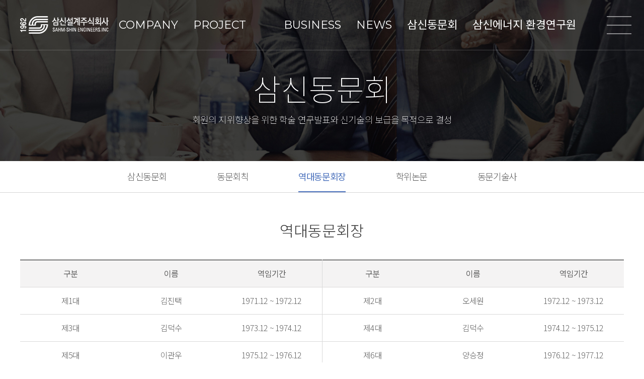

--- FILE ---
content_type: text/html
request_url: http://ssei.co.kr/association/history_samshin_association
body_size: 12150
content:
<!DOCTYPE html>
<html lang="ko">
<head>
<meta charset="utf-8">
<meta http-equiv="X-UA-Compatible" content="IE=edge">
<meta name="viewport" content="width=1280">
<title>SAHM SHIN ENG INEERS.INS</title>

<!-- css -->
<link rel="stylesheet" href="/css/bootstrap.min.css">
<link rel="stylesheet" href="/css/common.css?time=1769703732">

<!-- js -->
<script src="https://ajax.googleapis.com/ajax/libs/jquery/2.1.4/jquery.min.js"></script>
<script src="/js/bootstrap.min.js"></script>
</head>

<body> <div id="wrap"><a href="#ct" class="skip sr-only sr-only-focusable" onclick="jQuery('#ct a:first').focus();return false;">Skip to Content</a>
	<!-- Header -->
	<header id="hd">
		<h1 class="logo"><a href="/"><img src="/img/logo.png" alt="logo"><span class="sr-only">삼신설계주식회사</span></a></h1>
		<a href="javascript:void(0);" class="icon-mn" onclick="tglClass('body','overflow gnb-open')">전체메뉴열기/닫기</a>



		<nav id="gnb">
			<ul class="gnb clearfix">


				<li>
					<a href="/company/about" lang="en">COMPANY</a>
					<ul class="dep2">

							<li><a href="/company/about">CEO 인사말</a></li>

							<li><a href="/company/company">회사소개</a></li>

							<li><a href="/company/philosophy">경영이념</a></li>

							<li><a href="/company/members/members1">삼신 Members</a></li>

							<li><a href="/company/history">회사연혁</a></li>

							<li><a href="/company/organization">조직도</a></li>

							<li><a href="/company/map">찾아오시는 길</a></li>

							<li><a href="/company/intranet">인트라넷</a></li>

	
					</ul>
				</li>



				<li>
					<a href="/project" lang="en">PROJECT</a>
					<ul class="dep2">

	
					</ul>
				</li>



				<li>
					<a href="/business/business1" lang="en">BUSINESS</a>
					<ul class="dep2">

							<li><a href="/business/business1">기계설비 계획 및 설계</a></li>

							<li><a href="/business/business2">소방설비 계획 및 설계(전문)</a></li>

							<li><a href="/business/business3">BIM</a></li>

							<li><a href="/business/business4">연구기획</a></li>

							<li><a href="/business/business5">인증 컨설팅</a></li>

	
					</ul>
				</li>



				<li>
					<a href="/news/notice" lang="en">NEWS</a>
					<ul class="dep2">

							<li><a href="/news/notice">공지사항</a></li>

							<li><a href="/news/data">자료실</a></li>

							<li><a href="/news/e_brochure_kr/">e-브로셔(국문)</a></li>

							<li><a href="/news/e_brochure_en">e-브로셔(영문)</a></li>

	
					</ul>
				</li>



				<li>
					<a href="/association/samshin_association" lang="en">삼신동문회</a>
					<ul class="dep2">

							<li><a href="/association/samshin_association">삼신동문회</a></li>

							<li><a href="/association/society">동문회칙</a></li>

							<li><a href="/association/history_samshin_association">역대동문회장</a></li>

							<li><a href="/association/association4/association4-1">학위논문</a></li>

							<li><a href="/association/association5/association5-1">동문기술사</a></li>

	
					</ul>
				</li>



				<li>
					<a href="/environmental_research/environmental_research_1" lang="en">삼신에너지 환경연구원</a>
					<ul class="dep2">

							<li><a href="/environmental_research/environmental_research_1">연구소 소개</a></li>

							<li><a href="/environmental_research/environmental_research_2">친환경 분야 인증 컨설팅</a></li>

							<li><a href="/environmental_research/environmental_research_3">친환경 저에너지 컨설팅</a></li>

							<li><a href="/environmental_research/environmental_research_4">연구 개발 컨설팅</a></li>

							<li><a href="/environmental_research/environmental_research_5">컨설팅 실적</a></li>

	
					</ul>
				</li>



                                                                

			</ul>
		</nav>
	</header>
	<!--// Header -->
	<!-- Content -->
	<div id="ct">
		<div class="sub-visual" style="background-image:url(/DATA/cate/14972383388630.jpg)">
			<h2 class="t1" lang="en">삼신동문회</h2>
			<p>회원의 지위향상을 위한 학술 연구발표와 신기술의 보급을 목적으로 결성</p>
		</div>




		<nav id="lnb" class="lnb">
			<ul class="list-inline">



				<li ><a href="/association/samshin_association">삼신동문회</a></li>


				<li ><a href="/association/society">동문회칙</a></li>


				<li class="active"><a href="/association/history_samshin_association">역대동문회장</a></li>


				<li ><a href="/association/association4/association4-1">학위논문</a></li>


				<li ><a href="/association/association5/association5-1">동문기술사</a></li>

			</ul>
		</nav>




<!-- 페이지 시작 -->
<table class="layout">
	<tbody>
		<tr>
			<td>
				<h3 class="t4" lang="en">역대동문회장</h3>
			</td>
		</tr>
		<tr>
			<td>
				<table class="tb-basic president">
					<caption class="sr-only">역대동문회장</caption>
					<thead>
						<tr>
							<th scope="col">구분</th>
							<th scope="col">이름</th>
							<th scope="col">역임기간</th>
							<th scope="col">구분</th>
							<th scope="col">이름</th>
							<th scope="col">역임기간</th>
						</tr>
					</thead>
					<tbody>
						<tr>
							<td>제1대</td>
							<td>김진택</td>
							<td>1971.12 ~ 1972.12</td>
							<td>제2대</td>
							<td>오세원</td>
							<td>1972.12 ~ 1973.12</td>
						</tr>

						<tr>
							<td>제3대</td>
							<td>김덕수</td>
							<td>1973.12 ~ 1974.12</td>
							<td>제4대</td>
							<td>김덕수</td>
							<td>1974.12 ~ 1975.12</td>
						</tr>
						
						<tr>
							<td>제5대</td>
							<td>이관우</td>
							<td>1975.12 ~ 1976.12</td>
							<td>제6대</td>
							<td>양승정</td>
							<td>1976.12 ~ 1977.12</td>
						</tr>

						<tr>
							<td>제7대</td>
							<td>유종열</td>
							<td>1977.12 ~ 1978.12</td>
							<td>제8대</td>
							<td>하남식</td>
							<td>1978.12 ~ 1979.12</td>
						</tr>
						
						<tr>
							<td>제9대</td>
							<td>김장백</td>
							<td>1979.12 ~ 1980.12</td>
							<td>제10대</td>
							<td>정학모</td>
							<td>1980.12 ~ 1981.12</td>
						</tr>
												
						<tr>
							<td>제11대</td>
							<td>신길우</td>
							<td>1981.12 ~ 1982.12</td>
							<td>제12대</td>
							<td>김재완</td>
							<td>1982.12 ~ 1983.12</td>
						</tr>
																		
						<tr>
							<td>제13대</td>
							<td>정명식</td>
							<td>1983.12 ~ 1984.12</td>
							<td>제14대</td>
							<td>김덕수</td>
							<td>1984.12 ~ 1985.12</td>
						</tr>
																								
						<tr>
							<td>제15대</td>
							<td>정학모</td>
							<td>1985.12~1987.12</td>
							<td>제16대</td>
							<td>홍병두</td>
							<td>1987.12~1989.12</td>
						</tr>

						<tr>
							<td>제17대</td>
							<td>김영황</td>
							<td>1989.12~1991.12</td>
							<td>제18대</td>
							<td>하남식</td>
							<td>1991.12~1994.12</td>
						</tr>
						
						<tr>
							<td>제19대</td>
							<td>김영황</td>
							<td>1994.12~1996.12</td>
							<td>제20대</td>
							<td>강기호</td>
							<td>1996.12~1998.12</td>
						</tr>
												
						<tr>
							<td>제21대</td>
							<td>윤영우</td>
							<td>1998.12~2000.12</td>
							<td>제22대</td>
							<td>송지수</td>
							<td>2000.12~2002.12</td>
						</tr>
																		
						<tr>
							<td>제23대</td>
							<td>유호천</td>
							<td>2002.12~2004.12</td>
							<td>제24대</td>
							<td>김종성</td>
							<td>2004.12~2006.12</td>
						</tr>
																								
						<tr>
							<td>제25대</td>
							<td>정정주</td>
							<td>2006.12~2008.12</td>
							<td>제26대</td>
							<td>이원구</td>
							<td>2008.12~2010.12</td>
						</tr>
																														
						<tr>
							<td>제27대</td>
							<td>이원구</td>
							<td>2010.12 ~ 2012.12</td>
							<td>제28대</td>
							<td>송재택</td>
							<td>2013.1~2016.12</td>
						</tr>
																																				
						<tr>
							<td>제29대</td>
							<td>조춘식</td>
							<td>2017.1~2018.12</td>
							<td>제30대</td>
							<td>조춘식</td>
							<td>2019.1~2020.12</td>
						</tr>

						
																																				
						<tr>
							<td>제31대</td>
							<td>조춘식</td>
							<td>2021.1~2022.12</td>
							<td>제32대</td>
							<td>남상진</td>
							<td>2023.1~2024.12</td>
						</tr>

						
																																				
						<tr>
							<td>제33대</td>
							<td>이준희</td>
							<td>20251.1~2026.12</td>
							<td></td>
							<td></td>
							<td></td>

						
					</tr></tbody>
				</table>
			</td>
		</tr>
	</tbody>
</table><p><br></p><p><br></p><p>
<!-- //페이지 끝 --></p>


	</div>
	<!-- //Content -->

	</div>

	<!-- Footer -->
	<footer id="ft">
		<div class="ft">
			<a href=""><img src="/img/ft_logo.png" alt="삼신설계주식회사"></a>
			<div>
				<ul class="list-float">
					<li><a href="https://m99.mailplug.com/member/login?host_domain=ssei.co.kr&t=1675126308" target="_blank">인트라넷</a></li>
					<li><a href="http://ssei.co.kr/DATA/20251230_SAHM-SHIN-Eng_brochure_ko.pdf">e브로셔(국문)</a></li>
					<li><a href="http://ssei.co.kr/DATA/20251230_SAHM-SHIN-Eng_brochure_en.pdf">e브로셔(영문)</a></li>
				</ul>
				<p class="mt15">05837 서울특별시 송파구 송파대로 111, 파크하비오 205동 511호<span>T.02-578-5671</span><span>F.02-578-5005</span></p>
				<p class="mt5 color-grey">COPYRIGHT 2011 SAM-SHIN ENGINEERS. INC.</p>
			</div>
		</div>
	</footer>
	<!-- //Footer -->
</div>
<!-- //Wrap -->

<!-- js -->
<!--[if lte IE 9]>
<script src="/js/placeholder.min.js"></script>
<![endif]-->
<script src="/js/jquery.bxslider.min.js"></script>
<script src="/js/common.js"></script>
<script type="text/javascript">
	$(function  () {
		$('.px-h').css('min-height',$(window).height());

		$('.basic-slider').bxSlider({
			slideWidth:342,
			minSlides:3,
			maxSlides:3,
			moveSlides:1,
			slideMargin:25,
			onSliderLoad: function(){
				$('.basic-slider').closest('.slider-wrp').addClass('bx-open');
			}
		});
	});
</script>

<script type="text/javascript">

function getCookie( name ){
	var nameOfCookie = name + "=";
	var x = 0;
	while ( x <= document.cookie.length ){
		var y = (x+nameOfCookie.length);
		if ( document.cookie.substring( x, y ) == nameOfCookie ) {
			if ( (endOfCookie=document.cookie.indexOf( ";", y )) == -1 )
			endOfCookie = document.cookie.length;
			return unescape( document.cookie.substring( y, endOfCookie ) );
		}
		x = document.cookie.indexOf( " ", x ) + 1;
		if ( x == 0 )
		break;
	}
	return "";
}


function setCookie( name, value, opt, expireTime, domain )
{
	var todayDate = new Date();
	if(opt == 1){		
		todayDate.setSeconds(todayDate.getSeconds() + expireTime); 
	}else if(opt == 2){		
		todayDate.setMinutes( todayDate.getMinutes() + expireTime );	
	}else if(opt == 3){		
		todayDate.setHours( todayDate.getHours() + expireTime );	
	}else if(opt == 4){		
		todayDate.setDate( todayDate.getDate() + expireTime );
	}else if(opt == 5){		
		todayDate.setMonth( todayDate.getMonth() + expireTime );
	}else{		
		todayDate.setYear( todayDate.getYear() + expireTime );
	}		
	
	document.cookie = name + "=" + escape( value ) + "; path=/; expires=" + todayDate.toGMTString() + "; domain="+domain + ";";
}

	function winClose(val,obj){
		//setCookie(val, 'no', 4, 1, 'ssei.co.kr' );

		$.ajax ({
			url : "/inc/popupcookie.php?objstr="+val,
			type: "GET",

			cache : false,
			success : function (html) {

		$("#"+obj).hide();


			}
		});



	}

	function winClose2(val,obj){
		$("#"+obj).hide();
	}

</script>

</body>
</html>


--- FILE ---
content_type: text/css
request_url: http://ssei.co.kr/css/common.css?time=1769703732
body_size: 22514
content:
@charset "utf-8";

@import url(util.css);

/* Font */
@import url(http://fonts.googleapis.com/earlyaccess/notosanskr.css);
@import url(https://fonts.googleapis.com/css?family=Montserrat:100,200,300,400,700);

/* reset with normalize */
body,p,h1,h2,h3,h4,h5,h6,ul,ol,li,dl,dt,dd,table,th,td,form,fieldset,legend,input,textarea,button,select{margin:0;padding:0;letter-spacing:-.05em}
body,input,textarea,select,button,table{font-family:'Noto Sans CJK KR','Noto Sans KR','나눔 바른 고딕','맑은 고딕','Malgun Gothic','돋움','Apple SD Gothic Neo',sans-serif;color:#5f5f5f}
body{overflow-y:scroll;-ms-overflow-style:scrollbar;background:#fff;-ms-word-break:break-all;word-break:break-all;font-size:16px}
a, a:hover, a:focus, a:active{text-decoration:none;color:inherit}
a,button{-moz-transition:border-color .4s,background .4s,color .4s,opacity .4s;-webkit-transition:border-color .4s,background .4s,color .4s,opacity .4s;transition:border-color .4s,background .4s,color .4s,opacity .4s}
li{list-style:none}
address{font-style:normal}
table{width:100%}
dt{font-weight:400}
textarea{resize:none}
hr{margin:25px 0;border-color:#d9d9d9}

/* Helper Classes */
.skip{display:block;text-align:center}
.skip:active, .skip:focus{position:absolute;left:0;right:0;z-index:999;padding:5px;background:#000;color:#fff}
.blank{background:url(../img/knowledge/blank.png)}
.overflow{overflow-x:hidden !important;overflow-y:hidden !important;-ms-overflow-style:auto}
.ellipsis{overflow:hidden;display:block;white-space:nowrap;text-overflow:ellipsis}
.d-iblock{display:inline-block !important}
.d-block{display:block !important}
.pr{position:relative}
.pa{position:absolute}
.no-style{margin:0;padding:0;border:0;background:none}
.twoline{display:block;display:-webkit-box;overflow:hidden;max-height:2.8em;line-height:1.4em;text-overflow:ellipsis;-webkit-line-clamp:2;-webkit-box-orient:vertical;word-wrap:break-word;white-space:normal}
.txt-decoline{text-decoration:underline}
.ver-top{vertical-align:top !important}
.ver-mid{vertical-align:middle !important}

/* Grid */
.row,.form-horizontal .form-group{margin-right:0;margin-left:0}
.col-lg-1,.col-lg-10,.col-lg-11,.col-lg-12,.col-lg-2,.col-lg-3,.col-lg-4,.col-lg-5,.col-lg-6,.col-lg-7,.col-lg-8,.col-lg-9,.col-md-1,.col-md-10,.col-md-11,.col-md-12,.col-md-2,.col-md-3,.col-md-4,.col-md-5,.col-md-6,.col-md-7,.col-md-8,.col-md-9,.col-sm-1,.col-sm-10,.col-sm-11,.col-sm-12,.col-sm-2,.col-sm-3,.col-sm-4,.col-sm-5,.col-sm-6,.col-sm-7,.col-sm-8,.col-sm-9,.col-xs-1,.col-xs-10,.col-xs-11,.col-xs-12,.col-xs-2,.col-xs-3,.col-xs-4,.col-xs-5,.col-xs-6,.col-xs-7,.col-xs-8,.col-xs-9{padding-right:0;padding-left:0}
.w1200{width:1200px;margin:0 auto}
.wfull{width:100%}
.wauto{width:auto !important}

/* Icon */
[class^=icon-]{display:inline-block;overflow:hidden;margin:0;padding:0;border:0;background-color:transparent;background-position:50% 50%;background-repeat:no-repeat;font-size:0;line-height:0;text-decoration:none;vertical-align:top;text-indent:-1000em}
.icon-mn{position:absolute;top:0;right:0;z-index:5;width:100px;height:100px;background-image:url(../img/icon_mn.png)}
.gnb-open .icon-mn{background-image:url(../img/icon_mn_on.png)}
.icon-more{width:63px;height:63px;margin-top:35px;background-image:url(../img/icon_more.png)}
.icon-plus{width:15px;height:15px;margin:4.5px 0 0 10px;background-image:url(../img/icon_plus.png)}
[class*=icon-ft-]{height:26px;background-image:url(../img/ft_social.png)}
[class*=icon-ft-]:hover, [class*=icon-ft-]:focus{background-image:url(../img/ft_social_on.png)}
.icon-ft-blog{width:20px;background-position:0 50%}
.icon-ft-cafe{width:28px;background-position:-49px 50%}
.icon-ft-face{width:12px;background-position:-106px 50%}
.icon-ft-twi{width:29px;background-position:100% 50%}
.icon-srch-blk{width:35px;height:35px;border:1px solid #222;background-image:url(../img/icon_srch_blk.png)}
.icon-perv{background-image:url(../img/prev.png)}
.icon-next{background-image:url(../img/next.png)}

/* Typography */
[lang=en]{font-family:'Montserrat','Noto Sans CJK KR','Noto Sans KR','나눔 바른 고딕','맑은 고딕','Malgun Gothic','돋움','Apple SD Gothic Neo',sans-serif;letter-spacing:0}
.t1, .t2, .t3, .t4, .t5, .t6{font-weight:300}
.t1{font-size:60px}
.t2{font-size:46px}
.t4{font-size:30px}
.t5{font-size:22px}
.t6{font-size:18px}
.fw100{font-weight:100 !important}
.fw400{font-weight:400 !important}

/* Theme */
.color-blk{color:#222 !important}
.color-alert, .txt-alert{color:#ee4247 !important}
.color-red{color:#e14938 !important}
.color-wh, .btn[class*=bg-]{color:#fff !important}
.color-primary{color:#4970bc !important}
.color-grey{color:#9d9d9d !important}
.color-grn{color:#50a332 !important}
.color-blue{color:#395cb3 !important}
.bg-blue{background-color:#4292d5 !important}
.bg-blk{background-color:#222 !important}
.bg-grey{background-color:#393939 !important}

/* List */
.split:before, .meta+.meta:before{content:"";display:inline-block;width:1px;height:.8em;margin:9px .7em 0;background:#d9d9d9;vertical-align:top}
.meta+.meta:before{margin-top:5.5px;background:currentColor}
[class*=lst-bullet-]>li{position:relative;padding-left:10px}
[class*=lst-bullet-]>li:before{position:absolute;left:0}
.lst-bullet-dot>li:before{content:"";top:50%;width:4px;height:4px;margin-top:-2px;border-radius:50%;background:#4970bc}
.lst-bullet-dash>li:before{content:"-";top:-2px}
.list-inline{margin:0;font-size:0}
.list-inline>li{display:inline-block !important;margin:0;padding:0}
.list-float>li{float:left}
.list-float:after{content:"";display:block;clear:both}
.lst-sort{margin-bottom:30px}
.lst-sort>li{float:left}
.lst-sort>li+li:before{content:"";display:inline-block;width:1px;height:.9em;margin:-2px 15px 0;background:#d5d5d5;vertical-align:middle}
[class*=lst-basic]>li{border-bottom:1px solid #454545}
.lst-basic-arr>li>a{position:relative;display:block;margin:-1px 0;padding:40px 80px 40px 40px;text-align:left}
.lst-basic-arr>li>a:hover, .lst-basic-arr>li>a:focus{background:rgba(73,112,188,.6)}
.lst-basic-arr>li>a:after{content:"";position:absolute;top:0;bottom:0;right:0;width:80px;background:url(../img/arr_next.png) no-repeat 50% 50%;background-size:23px;opacity:.5}
.lst-basic-arr>li>a:hover:after, .lst-basic-arr>li>a:focus:after{opacity:1}

/* Form */
label{margin-bottom:0;font-weight:400;cursor:pointer;vertical-align:top}
label img{display:inline-block !important;vertical-align:middle}
.form-control{height:35px;padding:1px 12px;border-color:#d5d5d5;border-radius:0;outline:0 !important;box-shadow:none !important;font-size:16px;line-height:1.1;box-shadow:none}
select.form-control{padding:1px 12px 1px 8px}
textarea.form-control{padding:12px}
.form-control.ifrm{display:inline-block;vertical-align:middle}
/* Form : button */
.btn{border-radius:0;padding:9px 20px;background:#fff;text-align:center;font-size:18px;font-weight:300}
.btn-default, .btn-default:hover, .btn-default:focus, .btn-default:active{background:#fff !important;border:1px solid #d5d5d5 !important}
.btn.active, .btn:active{box-shadow:none}
.btn-xs{padding:.15em .8em .2em;font-size:14px}
.btn-sm{padding:4px 20px;font-size:16px}
.btn-md{height:55px;padding:13px 25px;font-size:20px}
[class*=btn-border]{background:none;border:1px solid #4292d5;color:#4292d5 !important}
.btn-border-wh{border-color:#fff;color:#fff !important}
.btn-border-grey{border-color:#5f5f5f;color:#5f5f5f !important}

/* Table */
.table-fixed{table-layout:fixed}
[class*=tb-] th, [class*=tb-] td{padding:13px 25px;font-size:16px;text-align:left;font-weight:400;letter-spacing:-.05em}
.tb-vertical{border-bottom:1px solid #d9d9d9}
[class*=tb-] th{background:#f4f3f3}
.tb-vertical th, .tb-vertical td{line-height:1.8;vertical-align:top;border-top:1px solid #d9d9d9;font-weight:300}
.tb-vertical tr:first-child th, .tb-vertical tr:first-child td{border-top-color:#000}
.tb-vertical th{width:150px;font-weight:400}
caption:not(.sr-only){padding:0 0 20px;font-size:22px;font-weight:400;color:#2f2f2f}
[class*=tb-basic] th, [class*=tb-basic] td{padding:13px;text-align:center}
[class*=tb-basic] th{border-top:1px solid #000;border-bottom:1px solid #d9d9d9}
[class*=tb-basic] td{padding:13px 6px;border-bottom:1px solid #d9d9d9;font-weight:300}
td.text-left{text-align:left}
td.text-right{text-align:right}
.tb-basic-line:not(.table-fixed) th, .tb-basic-line:not(.table-fixed) td{padding:13px 30px}
.tb-basic-line th+th, .tb-basic-line td+td, .tb-basic-line.table-fixed th, .tb-basic-line.table-fixed td{border-left:1px solid #d9d9d9}
.tb-basic-line.table-fixed th:last-child, .tb-basic-line.table-fixed td:last-child{border-right:1px solid #d9d9d9}
.tb-basic-noline>tbody>tr>td{padding:0;border:0;text-align:left}
.tb-basic-noline *{line-height:1.6}

/* Navs */
.nav-justified>li{display:table-cell;width:1%}
.navtab{margin-bottom:40px}
.navtab li a{position:relative;display:block;padding:15px 0;margin-left:-1px;background:#f6f6f6;border:1px solid #d5d5d5;border-bottom:1px solid #000;font-size:17px;color:#9f9f9f}
.navtab li:first-child a{margin-left:0}
.navtab li.active a{z-index:1;border-color:#222;border-bottom-color:#fff;background:#fff;color:#222}

/* Pagination */
.pagination{margin:30px 0}
.pagination>li>a, .pagination>li>a:hover, .pagination>li>a:focus{width:38px;height:38px;padding:6px;margin-left:10px;border-radius:0 !important;background:none;border-color:transparent;text-align:center;font-size:16px;color:#555}
.pagination>li.active>a, .pagination>li.active>a:hover, .pagination>li.active>a:focus{border-color:#4970bc;background-color:#4970bc;color:#fff}
.pagination>li.prev>a, .pagination>li.next>a{border-color:#d5d5d5;background-repeat:no-repeat;background-position:50% 50%;font-size:0;line-height:0;text-indent:-9999em}
.pagination>li.prev>a{background-image:url(../img/paging_prev.png)}
.pagination>li.next>a{background-image:url(../img/paging_next.png)}
.pagination>li:first-child a{margin-left:0}

/* Label */
.label{display:inline-block;padding:.4em .5em;border:1px solid #4292d5;border-radius:0;font-size:16px;font-weight:400;vertical-align:middle;color:#4292d5}

/* Modal */

/* Slider */
.slider-wrp{overflow:hidden;height:0;visibility:hidden}
.slider-wrp.bx-open{overflow:visible;height:auto;visibility:visible}
.bx-wrapper{position:relative;text-align:center}
.bx-controls{font-size:0}
.bx-pager{position:relative;display:inline-block;margin-top:40px;vertical-align:top}
.bx-pager:after{content:"";display:block;clear:both}
.bx-pager-item{float:left;margin:0 4px;font-size:0;line-height:0}
.bx-pager-link{display:inline-block;width:10px;height:10px;background:#fff;border-radius:50%;opacity:.2;font-size:0;line-height:0;text-indent:-9999em}
.bx-pager-link.active{opacity:1}
.bx-controls-direction a{position:absolute;top:50%;z-index:5;background-repeat:no-repeat;background-position:50% 50%;font-size:0;line-height:0;text-indent:-9999em}
.bx-controls-direction a{width:30px;height:57px;margin-top:-29px}
.bx-prev{left:0;background-image:url(../img/arr_prev.png)}
.bx-next{right:0;background-image:url(../img/arr_next.png);opacity:.5}

/* Wrapper */
.tb-wrp{display:table;width:100%}
.tb-cell{display:table-cell;padding:5%;vertical-align:middle;text-align:center}
.hover-wrp{position:relative;display:block}
.hover-txt{position:absolute;top:0;left:0;right:0;bottom:0;background:rgba(0,0,0,.9);opacity:0;-webkit-transition:all .4s;-moz-transition:all .4s;transition:all .4s}
.hover-wrp:hover .hover-txt, .hover-wrp:focus .hover-txt{opacity:1}

/*--------------------------------------
    PAGES
---------------------------------------*/

/* layout */
#wrap{overflow-x:hidden;min-width:1280px}
#hd{position:fixed;top:0;left:0;right:0;z-index:200;height:100px;border-bottom:1px solid rgba(255,255,255,.2)}
@media screen and (max-width:1279px){
	#hd{position:absolute}
}

/* header */
.is-scroll #hd{border-bottom-color:#3d4245}
.logo, .util{position:absolute;z-index:10;top:0}
.logo{top:32px;left:40px}
.logo>a{display:block;line-height:0}
#hd a{outline:0}
@media screen and (max-width:1679px){
	#gnb{padding:0 100px 0 200px}
	.gnb>li:not(:last-child)>a{margin-right:30px}
	.gnb>li:nth-child(2)>a{width:150px}
}

/* gnb */
#gnb{position:relative;text-align:center;}
.is-scroll #hd{background:rgba(0,0,0,.5)}
#gnb.active, .gnb-open #gnb{background:rgba(0,0,0,.9)}
.gnb-open #gnb:after{content:"";position:absolute;top:100px;left:0;right:0;border-bottom:1px solid rgba(255,255,255,.2)}
.gnb{position:relative;z-index:5;display:inline-block;max-width:1200px;vertical-align:top;white-space:nowrap;font-size:0}
.gnb>li{display:inline-block;text-align:left;vertical-align:top}
.gnb>li>a{display:block;margin-right:90px;line-height:100px;font-size:22px;font-weight:400;color:#fff}
.gnb>li:last-child>a{margin-right:0}
.gnb>li>a:not([lang=en]){font-size:20px}
.gnb>li.active>a, .gnb>li:hover>a{color:#4970bc}
.dep2{display:none;padding:5px 0 35px;line-height:1.2}
.gnb-open .dep2{display:block}
.dep2>li{margin-top:20px}
.dep2 a{font-size:18px;letter-spacing:-1.5px;font-weight:100;color:#fefefe}
.dep2 a:hover, .dep2 a:focus{color:#4970bc;font-weight: 500;}

/* footer */
#ft{background:#fefefe}
.ft{max-width:1200px;margin:0 auto;padding:40px 0;color:#2f2f2f}
.index .ft{max-width:none;padding:40px}
.ft>*{display:inline-block;margin-right:50px;vertical-align:middle}
.ft .list-float{display:inline-block;vertical-align:top;font-size:18px}
.ft li+li{margin-left:1em}
.ft p{font-weight:100}
.ft p span:before{content:"|";display:inline-block;margin:2px 8px 0;font-size:.8em;vertical-align:top;color:#bababa}

/* main */
.main-visual{background-attachment:fixed;background-size:cover}
.main-visual .w1200{padding:220px 100px;color:#fff}
.main-visual .t4{display:block;font-weight:200;margin-bottom:10px}
.main-visual .t6{margin-top:25px}
.pane{padding:100px 0;text-align:center;font-weight:100;color:#fff}
.pane .t2{font-weight:200}
.pane .t2+p{padding:15px 0 50px;font-size:18px}
.pane-project{background:url(../img/pattern.jpg);color:#fff}
.pane-project .hover-txt{padding-top:135px}
.pane-project .t4, .lst-prjt.lst-prjt .t5{padding:12px 0 15px;line-height:1.1;font-weight:300;color:#fff}
.pane-project .bx-wrapper{max-width:100% !important;padding:0 60px}
.pane-project .bx-wrapper:before, .pane-project .bx-wrapper:after{content:"";position:absolute;z-index:10;top:-38px;left:26px;width:102px;height:102px;background:url(../img/light_top.png) no-repeat}
.pane-project .bx-wrapper:after{top:auto;left:auto;bottom:11px;right:28px;background-image:url(../img/light_btm.png)}
.pane-news{background:url(../img/bg_news.jpg) no-repeat 50% 50%;background-size:cover}
.pane-news .t5~*{margin-top:15px}

/* common */
.sub-visual{height:320px;padding-top:150px;background-repeat:no-repeat;background-position:50% 0;background-size:cover;text-align:center;font-size:18px;font-weight:100;color:#fff}
.sub-visual .t1{padding-bottom:15px;line-height:60px;font-weight:100}
.sub-visual .t1:not([lang="en"]){font-size:56px}
.lnb{border-bottom:1px solid #d5d5d5;text-align:center}
.lnb li+li{margin-left:100px}
.lnb a{display:block;border-bottom:2px solid #fff;font-size:18px;font-weight:300;line-height:60px;letter-spacing:-.08em}
.active>a{border-color:#4970bc;font-weight:400;color:#4970bc}
.layout{width:1200px;margin:60px auto 100px;font-weight:300;line-height:1.7}
.layout .t4{padding-bottom:40px;font-weight:300;text-align:center;color:#2d2d2d}
.layout .t4+p{margin-top:-25px;padding-bottom:40px;font-size:18px;line-height:1.5;text-align:center}
.layout>tbody>tr>td>img{margin-bottom:40px}
.layout>tbody>tr>td>p{padding-bottom:15px}
.layout p+.tb-vertical, .bx-light p+p{margin-top:20px}

/* company */
.ceo span{margin-left:20px;font-size:20px;font-weight:400}
.members{margin-top:40px}
.members td{vertical-align:top}
.members td:first-child{width:220px}
.members td+td{padding:0 22px}
.members .t5{font-size:20px;font-weight:400}
.members .t5+.line{width:20px;margin:20px 0 12px}
.members .lst-bullet-dot{line-height:1.9}
.members .lst-bullet-dot:first-child{margin-top:55px}
.line{content:"";display:inline-block;width:40px;height:1px;margin:30px 0;background:#ccc;vertical-align:top}
.add{table-layout:fixed}
.add td+td{padding:0 40px;border:1px solid #d5d5d5;border-left:0}
.add .t6{font-weight:400}
.add td>span{display:block;margin-top:15px}
.bx{padding:30px 25px;border:1px solid #d5d5d5}
.terms .t5{font-weight:400;color:#2f2f2f}
.terms .bx{overflow-y:scroll;height:230px;margin:20px 0 40px}
.tab-history{width:1200px;height:60px;padding:10px 0;background:#fff;border:1px solid #ddd;border-width:1px 0;text-align:center}
@media screen and (min-width:1200px){
	.hisfix .tab-history{position:fixed;top:100px;left:50%;margin-left:-600px}
}
.tab-history .btn{padding:0;border:0;background:none !important;vertical-align:top;font-size:27px;font-weight:400;color:#2d2d2d}
.tab-history .active .btn{color:#4970bc}
.tab-history li+li{margin-left:150px}

/* business */
.business-txt{padding:25px 0;border:1px solid #d9d9d9;border-width:1px 0;text-align:center}
.business-txt span+span{margin-left:25px}

/* project */
.category{position:relative;margin-bottom:40px}
.icon-btn-more{position:absolute;top:0;left:0;width:70px;height:70px;background-image:url(../img/icon_btn_more.jpg);outline:0}
.active .icon-btn-more{background-image:url(../img/icon_btn_more_on.jpg)}
.category-slider{max-width:none !important;padding:0 20px;border:1px solid #bdbdbd}
.category .active{color:#4970bc}
.category-slider>li{ display: inline-block; line-height:68px}
.category-slider>li>a{display:block;width:auto;white-space:nowrap;margin:0 20px}
.category .bx-controls-direction a{top:0;width:70px;height:68px;margin:0;background-color:#eee;border-left:1px solid #bdbdbd;opacity:1}
.category .bx-controls-direction .bx-prev{left:auto;right:70px;background-image:url(../img/prev.png)}
.category .bx-controls-direction .bx-next{background-image:url(../img/next.png)}
.category .t5{display:none}
.category.active{padding-left:0}
.category.active .t5{display:block;padding-left:85px;background:#2d2d2d;line-height:70px;color:#fff}
.category.active .category-slider{padding:10px 85px 30px;border:1px solid #bdbdbd;border-top:0}
.category.active .category-slider:after{content:"";display:block;clear:both}
.category.active .category-slider>li{float:left;width:100px;padding-top:20px;line-height:1.7}
.category.active .category-slider>li>a{margin:0}
.lst-prjt{margin:12px -8px 0}
.lst-prjt>li{width:25%;padding:8px;text-align:center;font-size:14px}
.lst-prjt .hover-txt{height:385px;padding-top:105px}
.lst-prjt img{max-width:100%}
.lst-prjt .label{font-size:14px}
.lst-prjt .icon-more{width:53px;height:53px;margin-top:30px;background-size:53px}
.view{padding-bottom:50px;margin-bottom:40px;border-bottom:1px solid #d9d9d9}
.view .slider-wrp{margin-bottom:50px}
.view .bx-controls-direction a{width:80px;height:80px;margin-top:-40px}
.view .bx-prev{background-image:url(../img/news/prev.png)}
.view .bx-next{background-image:url(../img/news/next.png);opacity:1}
.view h1{font-size:30px;font-weight:300}
.view h1 small{display:block;margin-top:10px;font-size:18px;font-weight:200;color:#8d8d8d}
.view h1~*{margin-top:30px}
.view th{background:#f4f3f3}
.view tbody>tr:first-child>th, .view tbody>tr:first-child>td{border-top:1px solid #d9d9d9}
.view th, .view td{padding:15px 20px;border-bottom:1px solid #d9d9d9;font-weight:400}
.view-ctrl{display:inline-block;vertical-align:top;font-size:0}
.view-ctrl>a{width:55px;height:55px;border:1px solid #888;opacity:.5;vertical-align:top}
.view-ctrl>a+a{border-left:0}

/* news */
.notice{margin-top:20px}
.notice th{border-top-color:#d9d9d9}
.notice .ellipsis{font-size:20px;color:#2f2f2f}
.notice td{overflow:hidden;position:relative;padding:23px 10px}
.notice td:before{content:"";position:absolute;left:0;right:0;top:0;height:1px;background:#fff}
.notice td:first-child:after,
.notice td:last-child:after{content:"";position:absolute;top:0;bottom:-30px;width:1px;background:#fff}
.notice td:first-child:after{left:0}
.notice td:last-child:after{right:0}
.notice tr:hover td:after,
.notice tr:hover td:before{background:#4970bc}
.notice tr:hover td{border-color:#4970bc}
.frm-srch{display:inline-block;vertical-align:top;font-size:0}
.frm-srch .form-control{display:inline-block;width:230px;margin:0 7px 0 15px;vertical-align:top}
.frm-srch select.form-control{width:110px;margin:0 -5px 0 0}

/* joint */
[class*=tb-basic]+[class*=tb-basic]{margin-top:40px}
.president{table-layout:fixed}
.president th:nth-child(4), .president td:nth-child(4){border-left:1px solid #d9d9d9}
.num-txt{counter-reset:word}
.num-txt>span{display:inline-block;margin-top:30px;counter-increment:word;vertical-align:top}
.num-txt>span+span{margin-left:30px}
.num-txt>span:before{display:inline-block;content:counter(word);width:30px;height:30px;margin:-2px 10px 0 0;border-radius:50%;background:#4970bc;line-height:30px;vertical-align:top;color:#fff}

/* lab */
.bx-light{padding:55px 0;background-color:#f1f1f6;text-align:center}
.bx-light .t5{font-weight:400}
.eng{margin-top:-10px;font-size:18px}
.lst-bullet-dash.list-float>li{margin-right:15px}
.eng>p:first-child~p{margin-top:20px}

/* main */
.main-visual { min-height: auto !important; }
.main-visual-slider { margin: 0; padding: 0; list-style: none; }
.main-visual-slider li { position: relative; overflow: hidden; height: 100vh; }
.main-visual-slider li::before {
  content: '';
  position: absolute;
  top: 0;
  left: 0;
  width: 100%;
  height: 100%;
  background-color: rgba(0, 0, 0, 0.25);
  z-index: 1;
}
.main-visual-slider li img { width: 100%; height: 100%; object-fit: cover; object-position: center; }
.main-visual-caption {
  position: absolute;
  left: 30px;
  bottom: 25px;
  text-align: left;
  color: #fff;
  font-weight: 400;
  letter-spacing: 0.05em;
  max-width: 1000px;
  z-index: 2;
}
.main-visual-caption .title {
  display: block;
  font-size: 2.2rem;
  font-weight: 500;
  margin-bottom: 8px;
  line-height: 1.2;
}
.main-visual-caption .description {
  display: block;
  font-size: 2rem;
  font-weight: 300;
  line-height: 1.4;
  opacity: 0.9;
}

/* main visual slider pager custom */
.main-visual .bx-pager {
  position: absolute;
  bottom: 20px;
  right: 25px;
  z-index: 100;
}
.main-visual .bx-pager-item {
  margin: 0 8px;
}
.main-visual .bx-pager-link {
  width: 12px;
  height: 12px;
  background: rgba(255,255,255,0.5);
  border: 2px solid rgba(255,255,255,0.8);
  border-radius: 50%;
  transition: all 0.3s ease;
}
.main-visual .bx-pager-link:hover,
.main-visual .bx-pager-link.active {
  background: #fff;
  border-color: #fff;
  transform: scale(1.2);
}


--- FILE ---
content_type: text/css
request_url: http://ssei.co.kr/css/util.css
body_size: 22635
content:
/* margins */
.ma0{margin:0px !important}
.ma1{margin:1px !important}
.ma2{margin:2px !important}
.ma3{margin:3px !important}
.ma4{margin:4px !important}
.ma5{margin:5px !important}
.ma6{margin:6px !important}
.ma7{margin:7px !important}
.ma8{margin:8px !important}
.ma9{margin:9px !important}
.ma10{margin:10px !important}
.ma11{margin:11px !important}
.ma12{margin:12px !important}
.ma13{margin:13px !important}
.ma14{margin:14px !important}
.ma15{margin:15px !important}
.ma16{margin:16px !important}
.ma17{margin:17px !important}
.ma18{margin:18px !important}
.ma19{margin:19px !important}
.ma20{margin:20px !important}
.ma25{margin:25px !important}
.ma30{margin:30px !important}
.ma35{margin:35px !important}
.ma40{margin:40px !important}
.ma45{margin:45px !important}
.ma50{margin:50px !important}
.ma55{margin:55px !important}
.ma60{margin:60px !important}
.mt0{margin-top:0px !important}
.mt1{margin-top:1px !important}
.mt2{margin-top:2px !important}
.mt3{margin-top:3px !important}
.mt4{margin-top:4px !important}
.mt5{margin-top:5px !important}
.mt6{margin-top:6px !important}
.mt7{margin-top:7px !important}
.mt8{margin-top:8px !important}
.mt9{margin-top:9px !important}
.mt10{margin-top:10px !important}
.mt11{margin-top:11px !important}
.mt12{margin-top:12px !important}
.mt13{margin-top:13px !important}
.mt14{margin-top:14px !important}
.mt15{margin-top:15px !important}
.mt16{margin-top:16px !important}
.mt17{margin-top:17px !important}
.mt18{margin-top:18px !important}
.mt19{margin-top:19px !important}
.mt20{margin-top:20px !important}
.mt25{margin-top:25px !important}
.mt30{margin-top:30px !important}
.mt35{margin-top:35px !important}
.mt40{margin-top:40px !important}
.mt45{margin-top:45px !important}
.mt50{margin-top:50px !important}
.mt55{margin-top:55px !important}
.mt60{margin-top:60px !important}
.mt75{margin-top:75px !important}
.mr0{margin-right:0px !important}
.mr1{margin-right:1px !important}
.mr2{margin-right:2px !important}
.mr3{margin-right:3px !important}
.mr4{margin-right:4px !important}
.mr5{margin-right:5px !important}
.mr6{margin-right:6px !important}
.mr7{margin-right:7px !important}
.mr8{margin-right:8px !important}
.mr9{margin-right:9px !important}
.mr10{margin-right:10px !important}
.mr11{margin-right:11px !important}
.mr12{margin-right:12px !important}
.mr13{margin-right:13px !important}
.mr14{margin-right:14px !important}
.mr15{margin-right:15px !important}
.mr16{margin-right:16px !important}
.mr17{margin-right:17px !important}
.mr18{margin-right:18px !important}
.mr19{margin-right:19px !important}
.mr20{margin-right:20px !important}
.mr25{margin-right:25px !important}
.mr30{margin-right:30px !important}
.mr35{margin-right:35px !important}
.mr40{margin-right:40px !important}
.mr45{margin-right:45px !important}
.mr50{margin-right:50px !important}
.mr55{margin-right:55px !important}
.mr60{margin-right:60px !important}
.mb0{margin-bottom:0px !important}
.mb1{margin-bottom:1px !important}
.mb2{margin-bottom:2px !important}
.mb3{margin-bottom:3px !important}
.mb4{margin-bottom:4px !important}
.mb5{margin-bottom:5px !important}
.mb6{margin-bottom:6px !important}
.mb7{margin-bottom:7px !important}
.mb8{margin-bottom:8px !important}
.mb9{margin-bottom:9px !important}
.mb10{margin-bottom:10px !important}
.mb11{margin-bottom:11px !important}
.mb12{margin-bottom:12px !important}
.mb13{margin-bottom:13px !important}
.mb14{margin-bottom:14px !important}
.mb15{margin-bottom:15px !important}
.mb16{margin-bottom:16px !important}
.mb17{margin-bottom:17px !important}
.mb18{margin-bottom:18px !important}
.mb19{margin-bottom:19px !important}
.mb20{margin-bottom:20px !important}
.mb25{margin-bottom:25px !important}
.mb30{margin-bottom:30px !important}
.mb35{margin-bottom:35px !important}
.mb40{margin-bottom:40px !important}
.mb45{margin-bottom:45px !important}
.mb50{margin-bottom:50px !important}
.mb55{margin-bottom:55px !important}
.mb60{margin-bottom:60px !important}
.mb70{margin-bottom:70px !important}

.ml0{margin-left:0px !important}
.ml1{margin-left:1px !important}
.ml2{margin-left:2px !important}
.ml3{margin-left:3px !important}
.ml4{margin-left:4px !important}
.ml5{margin-left:5px !important}
.ml6{margin-left:6px !important}
.ml7{margin-left:7px !important}
.ml8{margin-left:8px !important}
.ml9{margin-left:9px !important}
.ml10{margin-left:10px !important}
.ml11{margin-left:11px !important}
.ml12{margin-left:12px !important}
.ml13{margin-left:13px !important}
.ml14{margin-left:14px !important}
.ml15{margin-left:15px !important}
.ml16{margin-left:16px !important}
.ml17{margin-left:17px !important}
.ml18{margin-left:18px !important}
.ml19{margin-left:19px !important}
.ml20{margin-left:20px !important}
.ml25{margin-left:25px !important}
.ml30{margin-left:30px !important}
.ml35{margin-left:35px !important}
.ml40{margin-left:40px !important}
.ml45{margin-left:45px !important}
.ml50{margin-left:50px !important}
.ml55{margin-left:55px !important}
.ml60{margin-left:60px !important}
/* paddings */
.pa0{padding:0px !important}
.pa1{padding:1px !important}
.pa2{padding:2px !important}
.pa3{padding:3px !important}
.pa4{padding:4px !important}
.pa5{padding:5px !important}
.pa6{padding:6px !important}
.pa7{padding:7px !important}
.pa8{padding:8px !important}
.pa9{padding:9px !important}
.pa10{padding:10px !important}
.pa11{padding:11px !important}
.pa12{padding:12px !important}
.pa13{padding:13px !important}
.pa14{padding:14px !important}
.pa15{padding:15px !important}
.pa16{padding:16px !important}
.pa17{padding:17px !important}
.pa18{padding:18px !important}
.pa19{padding:19px !important}
.pa20{padding:20px !important}
.pa25{padding:25px !important}
.pa30{padding:30px !important}
.pa35{padding:35px !important}
.pa40{padding:40px !important}
.pa45{padding:45px !important}
.pa50{padding:50px !important}
.pa55{padding:55px !important}
.pa60{padding:60px !important}
.pt0{padding-top:0px !important}
.pt1{padding-top:1px !important}
.pt2{padding-top:2px !important}
.pt3{padding-top:3px !important}
.pt4{padding-top:4px !important}
.pt5{padding-top:5px !important}
.pt6{padding-top:6px !important}
.pt7{padding-top:7px !important}
.pt8{padding-top:8px !important}
.pt9{padding-top:9px !important}
.pt10{padding-top:10px !important}
.pt11{padding-top:11px !important}
.pt12{padding-top:12px !important}
.pt13{padding-top:13px !important}
.pt14{padding-top:14px !important}
.pt15{padding-top:15px !important}
.pt16{padding-top:16px !important}
.pt17{padding-top:17px !important}
.pt18{padding-top:18px !important}
.pt19{padding-top:19px !important}
.pt20{padding-top:20px !important}
.pt25{padding-top:25px !important}
.pt30{padding-top:30px !important}
.pt35{padding-top:35px !important}
.pt40{padding-top:40px !important}
.pt45{padding-top:45px !important}
.pt50{padding-top:50px !important}
.pt55{padding-top:55px !important}
.pt60{padding-top:60px !important}
.pr0{padding-right:0px !important}
.pr1{padding-right:1px !important}
.pr2{padding-right:2px !important}
.pr3{padding-right:3px !important}
.pr4{padding-right:4px !important}
.pr5{padding-right:5px !important}
.pr6{padding-right:6px !important}
.pr7{padding-right:7px !important}
.pr8{padding-right:8px !important}
.pr9{padding-right:9px !important}
.pr10{padding-right:10px !important}
.pr11{padding-right:11px !important}
.pr12{padding-right:12px !important}
.pr13{padding-right:13px !important}
.pr14{padding-right:14px !important}
.pr15{padding-right:15px !important}
.pr16{padding-right:16px !important}
.pr17{padding-right:17px !important}
.pr18{padding-right:18px !important}
.pr19{padding-right:19px !important}
.pr20{padding-right:20px !important}
.pr25{padding-right:25px !important}
.pr30{padding-right:30px !important}
.pr35{padding-right:35px !important}
.pr40{padding-right:40px !important}
.pr45{padding-right:45px !important}
.pr50{padding-right:50px !important}
.pr55{padding-right:55px !important}
.pr60{padding-right:60px !important}
.pb0{padding-bottom:0px !important}
.pb1{padding-bottom:1px !important}
.pb2{padding-bottom:2px !important}
.pb3{padding-bottom:3px !important}
.pb4{padding-bottom:4px !important}
.pb5{padding-bottom:5px !important}
.pb6{padding-bottom:6px !important}
.pb7{padding-bottom:7px !important}
.pb8{padding-bottom:8px !important}
.pb9{padding-bottom:9px !important}
.pb10{padding-bottom:10px !important}
.pb11{padding-bottom:11px !important}
.pb12{padding-bottom:12px !important}
.pb13{padding-bottom:13px !important}
.pb14{padding-bottom:14px !important}
.pb15{padding-bottom:15px !important}
.pb16{padding-bottom:16px !important}
.pb17{padding-bottom:17px !important}
.pb18{padding-bottom:18px !important}
.pb19{padding-bottom:19px !important}
.pb20{padding-bottom:20px !important}
.pb25{padding-bottom:25px !important}
.pb30{padding-bottom:30px !important}
.pb35{padding-bottom:35px !important}
.pb40{padding-bottom:40px !important}
.pb45{padding-bottom:45px !important}
.pb50{padding-bottom:50px !important}
.pb55{padding-bottom:55px !important}
.pb60{padding-bottom:60px !important}
.pl0{padding-left:0px !important}
.pl1{padding-left:1px !important}
.pl2{padding-left:2px !important}
.pl3{padding-left:3px !important}
.pl4{padding-left:4px !important}
.pl5{padding-left:5px !important}
.pl6{padding-left:6px !important}
.pl7{padding-left:7px !important}
.pl8{padding-left:8px !important}
.pl9{padding-left:9px !important}
.pl10{padding-left:10px !important}
.pl11{padding-left:11px !important}
.pl12{padding-left:12px !important}
.pl13{padding-left:13px !important}
.pl14{padding-left:14px !important}
.pl15{padding-left:15px !important}
.pl16{padding-left:16px !important}
.pl17{padding-left:17px !important}
.pl18{padding-left:18px !important}
.pl19{padding-left:19px !important}
.pl20{padding-left:20px !important}
.pl25{padding-left:25px !important}
.pl30{padding-left:30px !important}
.pl35{padding-left:35px !important}
.pl40{padding-left:40px !important}
.pl45{padding-left:45px !important}
.pl50{padding-left:50px !important}
.pl55{padding-left:55px !important}
.pl60{padding-left:60px !important}
/* Border */
.bt0{border-top:0 !important}
.bb0{border-bottom:0 !important}
.bl0{border-left:0 !important}
.br0{border-right:0 !important}
/* Font Size */
.fw400{font-weight:400}
.fw700{font-weight:700}
.fs11{font-size:11px !important}
.fs12{font-size:12px !important}
.fs13{font-size:13px !important}
.fs14{font-size:14px !important}
.fs15{font-size:15px !important}
.fs16{font-size:16px !important}
.fs17{font-size:17px !important}
.fs18{font-size:18px !important}
.fs20{font-size:20px !important}
.fs24{font-size:24px !important}

@media screen and (max-width:970px){
/* margins */
.ma0-xs{margin:0px !important}
.ma1-xs{margin:1px !important}
.ma2-xs{margin:2px !important}
.ma3-xs{margin:3px !important}
.ma4-xs{margin:4px !important}
.ma5-xs{margin:5px !important}
.ma6-xs{margin:6px !important}
.ma7-xs{margin:7px !important}
.ma8-xs{margin:8px !important}
.ma9-xs{margin:9px !important}
.ma10-xs{margin:10px !important}
.ma11-xs{margin:11px !important}
.ma12-xs{margin:12px !important}
.ma13-xs{margin:13px !important}
.ma14-xs{margin:14px !important}
.ma15-xs{margin:15px !important}
.ma16-xs{margin:16px !important}
.ma17-xs{margin:17px !important}
.ma18-xs{margin:18px !important}
.ma19-xs{margin:19px !important}
.ma20-xs{margin:20px !important}
.ma25-xs{margin:25px !important}
.ma30-xs{margin:30px !important}
.ma35-xs{margin:35px !important}
.ma40-xs{margin:40px !important}
.ma45-xs{margin:45px !important}
.ma50-xs{margin:50px !important}
.ma55-xs{margin:55px !important}
.ma60-xs{margin:60px !important}
.mt0-xs{margin-top:0px !important}
.mt1-xs{margin-top:1px !important}
.mt2-xs{margin-top:2px !important}
.mt3-xs{margin-top:3px !important}
.mt4-xs{margin-top:4px !important}
.mt5-xs{margin-top:5px !important}
.mt6-xs{margin-top:6px !important}
.mt7-xs{margin-top:7px !important}
.mt8-xs{margin-top:8px !important}
.mt9-xs{margin-top:9px !important}
.mt10-xs{margin-top:10px !important}
.mt11-xs{margin-top:11px !important}
.mt12-xs{margin-top:12px !important}
.mt13-xs{margin-top:13px !important}
.mt14-xs{margin-top:14px !important}
.mt15-xs{margin-top:15px !important}
.mt16-xs{margin-top:16px !important}
.mt17-xs{margin-top:17px !important}
.mt18-xs{margin-top:18px !important}
.mt19-xs{margin-top:19px !important}
.mt20-xs{margin-top:20px !important}
.mt25-xs{margin-top:25px !important}
.mt30-xs{margin-top:30px !important}
.mt35-xs{margin-top:35px !important}
.mt40-xs{margin-top:40px !important}
.mt45-xs{margin-top:45px !important}
.mt50-xs{margin-top:50px !important}
.mt55-xs{margin-top:55px !important}
.mt60-xs{margin-top:60px !important}
.mt75-xs{margin-top:75px !important}
.mr0-xs{margin-right:0px !important}
.mr1-xs{margin-right:1px !important}
.mr2-xs{margin-right:2px !important}
.mr3-xs{margin-right:3px !important}
.mr4-xs{margin-right:4px !important}
.mr5-xs{margin-right:5px !important}
.mr6-xs{margin-right:6px !important}
.mr7-xs{margin-right:7px !important}
.mr8-xs{margin-right:8px !important}
.mr9-xs{margin-right:9px !important}
.mr10-xs{margin-right:10px !important}
.mr11-xs{margin-right:11px !important}
.mr12-xs{margin-right:12px !important}
.mr13-xs{margin-right:13px !important}
.mr14-xs{margin-right:14px !important}
.mr15-xs{margin-right:15px !important}
.mr16-xs{margin-right:16px !important}
.mr17-xs{margin-right:17px !important}
.mr18-xs{margin-right:18px !important}
.mr19-xs{margin-right:19px !important}
.mr20-xs{margin-right:20px !important}
.mr25-xs{margin-right:25px !important}
.mr30-xs{margin-right:30px !important}
.mr35-xs{margin-right:35px !important}
.mr40-xs{margin-right:40px !important}
.mr45-xs{margin-right:45px !important}
.mr50-xs{margin-right:50px !important}
.mr55-xs{margin-right:55px !important}
.mr60-xs{margin-right:60px !important}
.mb0-xs{margin-bottom:0px !important}
.mb1-xs{margin-bottom:1px !important}
.mb2-xs{margin-bottom:2px !important}
.mb3-xs{margin-bottom:3px !important}
.mb4-xs{margin-bottom:4px !important}
.mb5-xs{margin-bottom:5px !important}
.mb6-xs{margin-bottom:6px !important}
.mb7-xs{margin-bottom:7px !important}
.mb8-xs{margin-bottom:8px !important}
.mb9-xs{margin-bottom:9px !important}
.mb10-xs{margin-bottom:10px !important}
.mb11-xs{margin-bottom:11px !important}
.mb12-xs{margin-bottom:12px !important}
.mb13-xs{margin-bottom:13px !important}
.mb14-xs{margin-bottom:14px !important}
.mb15-xs{margin-bottom:15px !important}
.mb16-xs{margin-bottom:16px !important}
.mb17-xs{margin-bottom:17px !important}
.mb18-xs{margin-bottom:18px !important}
.mb19-xs{margin-bottom:19px !important}
.mb20-xs{margin-bottom:20px !important}
.mb25-xs{margin-bottom:25px !important}
.mb30-xs{margin-bottom:30px !important}
.mb35-xs{margin-bottom:35px !important}
.mb40-xs{margin-bottom:40px !important}
.mb45-xs{margin-bottom:45px !important}
.mb50-xs{margin-bottom:50px !important}
.mb55-xs{margin-bottom:55px !important}
.mb60-xs{margin-bottom:60px !important}
.mb70-xs{margin-bottom:70px !important}
.ml0-xs{margin-left:0px !important}
.ml1-xs{margin-left:1px !important}
.ml2-xs{margin-left:2px !important}
.ml3-xs{margin-left:3px !important}
.ml4-xs{margin-left:4px !important}
.ml5-xs{margin-left:5px !important}
.ml6-xs{margin-left:6px !important}
.ml7-xs{margin-left:7px !important}
.ml8-xs{margin-left:8px !important}
.ml9-xs{margin-left:9px !important}
.ml10-xs{margin-left:10px !important}
.ml11-xs{margin-left:11px !important}
.ml12-xs{margin-left:12px !important}
.ml13-xs{margin-left:13px !important}
.ml14-xs{margin-left:14px !important}
.ml15-xs{margin-left:15px !important}
.ml16-xs{margin-left:16px !important}
.ml17-xs{margin-left:17px !important}
.ml18-xs{margin-left:18px !important}
.ml19-xs{margin-left:19px !important}
.ml20-xs{margin-left:20px !important}
.ml25-xs{margin-left:25px !important}
.ml30-xs{margin-left:30px !important}
.ml35-xs{margin-left:35px !important}
.ml40-xs{margin-left:40px !important}
.ml45-xs{margin-left:45px !important}
.ml50-xs{margin-left:50px !important}
.ml55-xs{margin-left:55px !important}
.ml60-xs{margin-left:60px !important}
/* paddings */
.pa0-xs{padding:0px !important}
.pa1-xs{padding:1px !important}
.pa2-xs{padding:2px !important}
.pa3-xs{padding:3px !important}
.pa4-xs{padding:4px !important}
.pa5-xs{padding:5px !important}
.pa6-xs{padding:6px !important}
.pa7-xs{padding:7px !important}
.pa8-xs{padding:8px !important}
.pa9-xs{padding:9px !important}
.pa10-xs{padding:10px !important}
.pa11-xs{padding:11px !important}
.pa12-xs{padding:12px !important}
.pa13-xs{padding:13px !important}
.pa14-xs{padding:14px !important}
.pa15-xs{padding:15px !important}
.pa16-xs{padding:16px !important}
.pa17-xs{padding:17px !important}
.pa18-xs{padding:18px !important}
.pa19-xs{padding:19px !important}
.pa20-xs{padding:20px !important}
.pa25-xs{padding:25px !important}
.pa30-xs{padding:30px !important}
.pa35-xs{padding:35px !important}
.pa40-xs{padding:40px !important}
.pa45-xs{padding:45px !important}
.pa50-xs{padding:50px !important}
.pa55-xs{padding:55px !important}
.pa60-xs{padding:60px !important}
.pt0-xs{padding-top:0px !important}
.pt1-xs{padding-top:1px !important}
.pt2-xs{padding-top:2px !important}
.pt3-xs{padding-top:3px !important}
.pt4-xs{padding-top:4px !important}
.pt5-xs{padding-top:5px !important}
.pt6-xs{padding-top:6px !important}
.pt7-xs{padding-top:7px !important}
.pt8-xs{padding-top:8px !important}
.pt9-xs{padding-top:9px !important}
.pt10-xs{padding-top:10px !important}
.pt11-xs{padding-top:11px !important}
.pt12-xs{padding-top:12px !important}
.pt13-xs{padding-top:13px !important}
.pt14-xs{padding-top:14px !important}
.pt15-xs{padding-top:15px !important}
.pt16-xs{padding-top:16px !important}
.pt17-xs{padding-top:17px !important}
.pt18-xs{padding-top:18px !important}
.pt19-xs{padding-top:19px !important}
.pt20-xs{padding-top:20px !important}
.pt25-xs{padding-top:25px !important}
.pt30-xs{padding-top:30px !important}
.pt35-xs{padding-top:35px !important}
.pt40-xs{padding-top:40px !important}
.pt45-xs{padding-top:45px !important}
.pt50-xs{padding-top:50px !important}
.pt55-xs{padding-top:55px !important}
.pt60-xs{padding-top:60px !important}
.pr0-xs{padding-right:0px !important}
.pr1-xs{padding-right:1px !important}
.pr2-xs{padding-right:2px !important}
.pr3-xs{padding-right:3px !important}
.pr4-xs{padding-right:4px !important}
.pr5-xs{padding-right:5px !important}
.pr6-xs{padding-right:6px !important}
.pr7-xs{padding-right:7px !important}
.pr8-xs{padding-right:8px !important}
.pr9-xs{padding-right:9px !important}
.pr10-xs{padding-right:10px !important}
.pr11-xs{padding-right:11px !important}
.pr12-xs{padding-right:12px !important}
.pr13-xs{padding-right:13px !important}
.pr14-xs{padding-right:14px !important}
.pr15-xs{padding-right:15px !important}
.pr16-xs{padding-right:16px !important}
.pr17-xs{padding-right:17px !important}
.pr18-xs{padding-right:18px !important}
.pr19-xs{padding-right:19px !important}
.pr20-xs{padding-right:20px !important}
.pr25-xs{padding-right:25px !important}
.pr30-xs{padding-right:30px !important}
.pr35-xs{padding-right:35px !important}
.pr40-xs{padding-right:40px !important}
.pr45-xs{padding-right:45px !important}
.pr50-xs{padding-right:50px !important}
.pr55-xs{padding-right:55px !important}
.pr60-xs{padding-right:60px !important}
.pb0-xs{padding-bottom:0px !important}
.pb1-xs{padding-bottom:1px !important}
.pb2-xs{padding-bottom:2px !important}
.pb3-xs{padding-bottom:3px !important}
.pb4-xs{padding-bottom:4px !important}
.pb5-xs{padding-bottom:5px !important}
.pb6-xs{padding-bottom:6px !important}
.pb7-xs{padding-bottom:7px !important}
.pb8-xs{padding-bottom:8px !important}
.pb9-xs{padding-bottom:9px !important}
.pb10-xs{padding-bottom:10px !important}
.pb11-xs{padding-bottom:11px !important}
.pb12-xs{padding-bottom:12px !important}
.pb13-xs{padding-bottom:13px !important}
.pb14-xs{padding-bottom:14px !important}
.pb15-xs{padding-bottom:15px !important}
.pb16-xs{padding-bottom:16px !important}
.pb17-xs{padding-bottom:17px !important}
.pb18-xs{padding-bottom:18px !important}
.pb19-xs{padding-bottom:19px !important}
.pb20-xs{padding-bottom:20px !important}
.pb25-xs{padding-bottom:25px !important}
.pb30-xs{padding-bottom:30px !important}
.pb35-xs{padding-bottom:35px !important}
.pb40-xs{padding-bottom:40px !important}
.pb45-xs{padding-bottom:45px !important}
.pb50-xs{padding-bottom:50px !important}
.pb55-xs{padding-bottom:55px !important}
.pb60-xs{padding-bottom:60px !important}
.pl0-xs{padding-left:0px !important}
.pl1-xs{padding-left:1px !important}
.pl2-xs{padding-left:2px !important}
.pl3-xs{padding-left:3px !important}
.pl4-xs{padding-left:4px !important}
.pl5-xs{padding-left:5px !important}
.pl6-xs{padding-left:6px !important}
.pl7-xs{padding-left:7px !important}
.pl8-xs{padding-left:8px !important}
.pl9-xs{padding-left:9px !important}
.pl10-xs{padding-left:10px !important}
.pl11-xs{padding-left:11px !important}
.pl12-xs{padding-left:12px !important}
.pl13-xs{padding-left:13px !important}
.pl14-xs{padding-left:14px !important}
.pl15-xs{padding-left:15px !important}
.pl16-xs{padding-left:16px !important}
.pl17-xs{padding-left:17px !important}
.pl18-xs{padding-left:18px !important}
.pl19-xs{padding-left:19px !important}
.pl20-xs{padding-left:20px !important}
.pl25-xs{padding-left:25px !important}
.pl30-xs{padding-left:30px !important}
.pl35-xs{padding-left:35px !important}
.pl40-xs{padding-left:40px !important}
.pl45-xs{padding-left:45px !important}
.pl50-xs{padding-left:50px !important}
.pl55-xs{padding-left:55px !important}
.pl60-xs{padding-left:60px !important}
/* Font Size */
.fs10-xs{font-size:10px !important}
.fs11-xs{font-size:11px !important}
.fs12-xs{font-size:12px !important}
.fs13-xs{font-size:13px !important}
.fs14-xs{font-size:14px !important}
.fs15-xs{font-size:15px !important}
.fs16-xs{font-size:16px !important}
.fs17-xs{font-size:17px !important}
.fs18-xs{font-size:18px !important}
.fs20-xs{font-size:20px !important}
/* Align */
.text-left-xs{text-align:left !important}
.text-center-xs{text-align:center !important}
.text-right-xs{text-align:right !important}
}

--- FILE ---
content_type: application/javascript
request_url: http://ssei.co.kr/js/common.js
body_size: 3339
content:
var $window = $(window);

// Scroll move
function scrollMove(t,h) {
	'use strict';
	if(h==undefined) h=0;
	var o = jQuery('body, html');
	o.stop().animate({
		scrollTop:jQuery(t).offset().top-h
	},500);
}

// Menu Open
function menuOpen(o){
	'use strict';
	jQuery('body').addClass('overflow');
	jQuery('#'+o).show(0,function(){
		jQuery('body').addClass(o+'-open');
	});
}

// Menu Close
function menuClose(o,t){
	'use strict';
	jQuery('body').removeClass(o+'-open');
	if (t) {
		jQuery('#'+o).hide();
		jQuery('body').removeClass('overflow');
	}else {
		setTimeout(function(){
			jQuery('#'+o).hide();
			jQuery('body').removeClass('overflow');
		},300);
	}
}

// Input
function formControl () {
	'use strict';
	var $radio = jQuery('.radio-label'),
	$chkbox = jQuery('.chk-label');

	$radio.children('input').on('click',function  () {
		var t = jQuery(this);
		jQuery('input[type=radio][name='+t.attr('name')+']').parent('label').removeClass('on');
		t.parent('label').addClass('on');
	});

	$chkbox.children('input').on('click',function  () {
		var t = jQuery(this);
		t.parent('label').toggleClass('on');
	});
}

function formCheckAll (checked) {
	$(this).parent().siblings('.chk-label input').attr('checked', checked);
}


// item delete
function itemDel(el){
  el.parentNode.style.display='none';
}

function itemAllDel(el){
  jQuery(el).hide();
}

// toggle class
function tglClass (t,c) {
	var txt = c || 'active'
	jQuery(t).toggleClass(txt);
}

// animation
function scrollAni(){
	'use strict';
	jQuery('#wrap').find('.pane').each(function(idx){
		var t  = jQuery(this);
		var tT = t.offset().top;
		var tH = t.innerHeight();
		var sT = $window.scrollTop();
		var wH = $window.height();

		if(tT-wH<sT && tT+tH>sT){
			t.find('.animated').removeClass('ani-stop');
		} else {
			t.find('.animated').addClass('ani-stop');
		}
	});
}

function tabHover () {
	jQuery('.tab-hover [data-toggle=tab]').on('mouseenter focus',function  () {
		$(this).click();
	});
}



jQuery(function ($) {
	'use strict';

	formControl();

	var $gnb = $('#gnb');
	function gnbOut () {
		$gnb.removeClass('active').find('.dep2').hide();
	}

	//product tab
	if ($('#navTab').length) {
		var fixSct = $('#navTab').offset().top-85,
		ctHei = $('#prdt').innerHeight(),
		wHei = $window.height();
	}

	$window.on('scroll',function(){
		var sct = $window.scrollTop();
		scrollAni();
		if (sct>0) {
			$('body').addClass('is-scroll');
		}else {
			$('body').removeClass('is-scroll');
		}

		if ($('#navTab').length) {
			if (sct>fixSct) {
				$('body').addClass('navfix');
			}else {
				$('body').removeClass('navfix');
			}

			if (fixSct<sct && fixSct+ctHei>sct) {
				$('body').addClass('optfix');
			}else {
				$('body').removeClass('optfix');
			}
		}
	}).trigger('scroll');

	//collapse
	$('.btn-collapse').on('click',function  () {
		if ($(this).parents('.tb-collapse').length && $(this).parents('tr').next('.collapse-cnt').length) {
			$(this).parents('tr').toggleClass('open').next('.collapse-cnt').toggle();
		}else if($(this).parents('.collapse-wrp').find('.collapse-cnt').length) {
			$(this).parents('.collapse-wrp').toggleClass('open').find('.collapse-cnt').stop().slideToggle(200);
		}
	});
})

